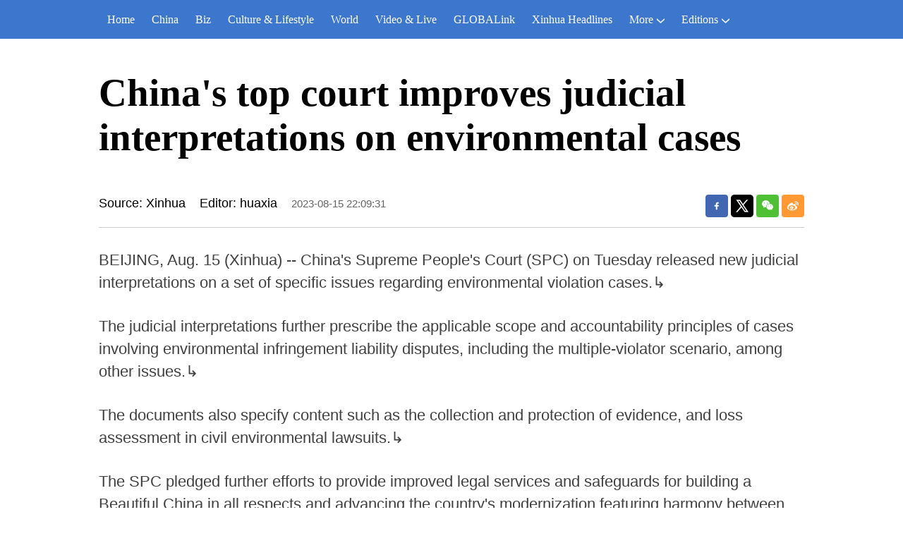

--- FILE ---
content_type: text/plain;charset=UTF-8
request_url: https://api.home.news.cn/wx/jsapi.do?callback=jQuery112406334745959973178_1766004787677&mpId=390&url=https%3A%2F%2Fenglish.news.cn%2F20230815%2Fb74f0ee1220e4fadb2468eee89a4e5ab%2Fc.html&_=1766004787678
body_size: 328
content:
jQuery112406334745959973178_1766004787677({"code":200,"description":"操作成功","content":{"signature":"166731a9cc7d1545dc4f3a754af8e7e1a106a8a0","appId":"wxbb5196cf19a1a1af","nonceStr":"2f73731297e2460ebb1f533c90e38f51","url":"https://englishnewscn/20230815/b74f0ee1220e4fadb2468eee89a4e5ab/chtml","timestamp":1766004791}});